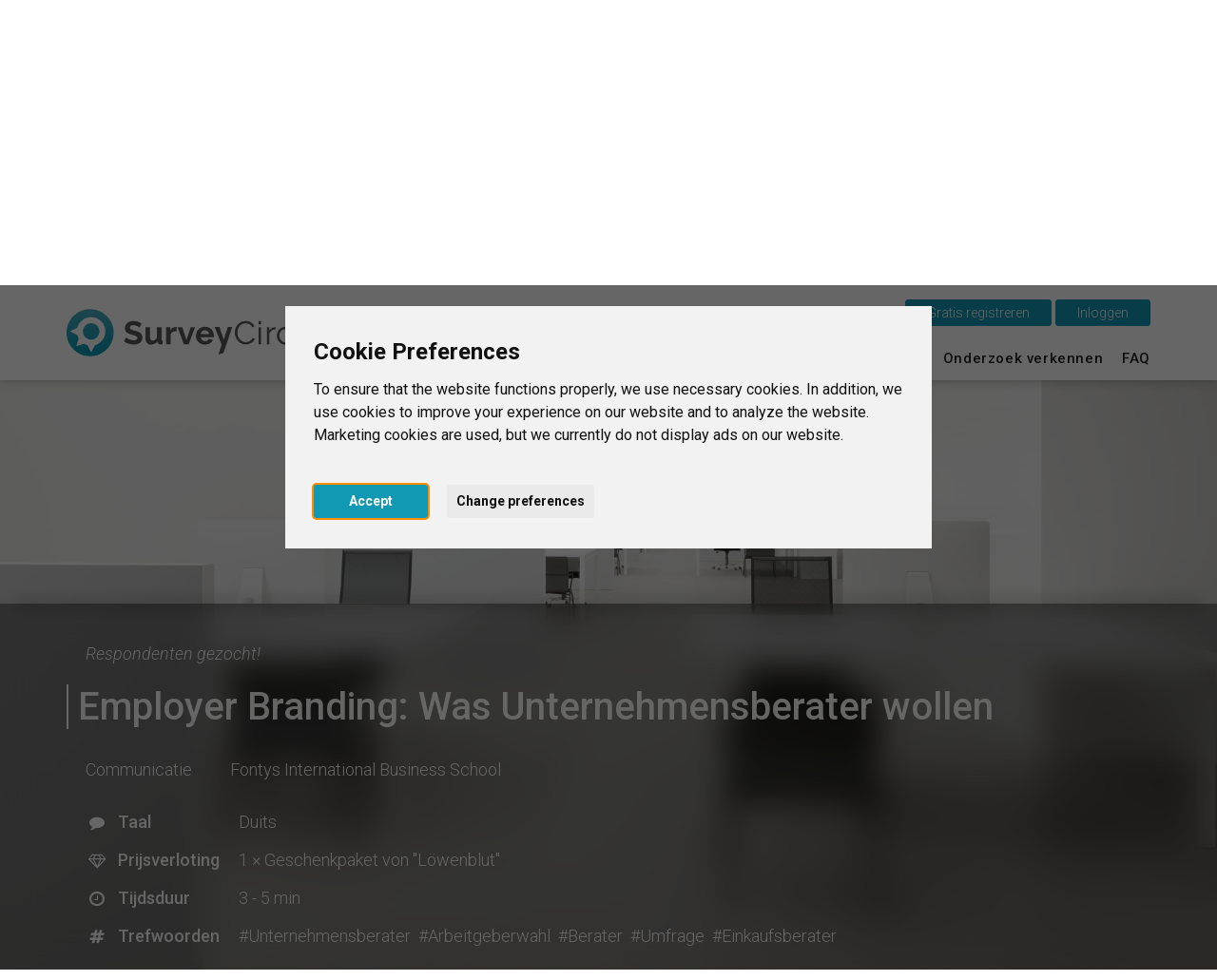

--- FILE ---
content_type: text/html; charset=UTF-8
request_url: https://www.surveycircle.com/nl/survey/LPP7ZC/
body_size: 13232
content:
<!DOCTYPE html>
<!--
Programming by codepoetry.de
Based on plato content-management system and framework by codepoetry
info@codepoetry.de
https://codepoetry.de
-->
<html lang="nl">
<head>
  <script type="text/javascript">
        window.dataLayer = window.dataLayer || [];
    // (adsbygoogle=window.adsbygoogle||[]).pauseAdRequests=1;

        function updateCookieConsentLevels(...args) {
        const levels = window.cookiebanner?.userConsent.acceptedLevels;
        
        function gtag() {
            dataLayer.push(arguments)
        }

        gtag('consent', 'update', {
                'ad_storage': levels['targeting'] ? 'granted' : 'denied',
                'ad_user_data': levels['targeting'] ? 'granted' : 'denied',
                'ad_personalization': levels['targeting'] ? 'granted' : 'denied',
                'analytics_storage': levels['tracking'] ? 'granted' : 'denied',
                'personalization_storage': levels['functionality'] ? 'granted' : 'denied',
                'functionality_storage': levels['strictly-necessary'] ? 'granted' : 'denied',
        });
    }
    window.addEventListener('cc_scriptsSpecificLoaded', updateCookieConsentLevels);
    window.addEventListener('cc_scriptsAllLoaded', updateCookieConsentLevels);

            window.display_errors = false;

        dataLayer.push({
        // 'event': 'globals',
        display_errors: window.display_errors
    });
    dataLayer.push({
        event: 'user_visit',
        visitor: {
            'type': 'guest',
            region: 'r3'
        }
    });

        
        googleTagManagerId = 'GTM-N5W65NQF&gtm_auth=eUXKZfjIZ3w5OvklZofaHA&gtm_preview=env-1&gtm_cookies_win=x';
    
    (function(w,d,s,l,i){w[l]=w[l]||[];w[l].push({'gtm.start':
    new Date().getTime(),event:'gtm.js'});var f=d.getElementsByTagName(s)[0],
            j=d.createElement(s),dl=l!='dataLayer'?'&l='+l:'';j.async=true;j.src=
            'https://www.googletagmanager.com/gtm.js?id='+i+dl;f.parentNode.insertBefore(j,f);
            })(window,document,'script','dataLayer', googleTagManagerId);
    
</script>
    <meta name="google-adsense-account" content="ca-pub-4095732308038920">
        
  <meta charset="UTF-8">
  <link rel="preconnect" href="https://fonts.googleapis.com">
  <link rel="preconnect" href="https://fonts.gstatic.com" crossorigin>
  <link rel="stylesheet" href="https://fonts.googleapis.com/css2?family=Roboto:ital,wght@0,100;0,300;0,400;0,500;0,700;0,900;1,100;1,300;1,400;1,500;1,700;1,900&display=swap">
  <meta name="viewport" content="width=device-width, initial-scale=1, minimal-ui">
  

  <meta name="format-detection" content="telephone=no">  <meta name="format-detection" content="date=no">
  <meta name="format-detection" content="address=no">
  <meta name="format-detection" content="email=no">

  <meta name="SKYPE_TOOLBAR" content="SKYPE_TOOLBAR_PARSER_COMPATIBLE">
  <meta name="apple-mobile-web-app-capable" content="no">
  <meta name="apple-mobile-web-app-status-bar-style" content="#1199B4">
  <meta name="MSSmartTagsPreventParsing" content="true">
  <meta name="rating" content="Safe For Kids">

  <meta name="description" content="">
  <meta name="keywords" content="">
  <meta name="author" content="SurveyCircle">
  <meta name="copyright" content="SurveyCircle">
  <meta name="generator" content="platoCMS - plato framework v2.0.3 - copyright codepoetry.de">
  
    <link rel="icon" href="/favicon.ico" type="image/x-icon">
  <link rel="icon" href="/favicon.png" type="image/png">
  
    <meta name="robots" content="index,follow">
  
  <link rel="apple-touch-icon" href="/layout/icon/apple-touch-icon-180x180.png">
  <link rel="apple-touch-icon" sizes="57x57" href="/layout/icon/apple-touch-icon-57x57.png">
  <link rel="apple-touch-icon" sizes="60x60" href="/layout/icon/apple-touch-icon-60x60.png">
  <link rel="apple-touch-icon" sizes="72x72" href="/layout/icon/apple-touch-icon-72x72.png">
  <link rel="apple-touch-icon" sizes="76x76" href="/layout/icon/apple-touch-icon-76x76.png">
  <link rel="apple-touch-icon" sizes="114x114" href="/layout/icon/apple-touch-icon-114x114.png">
  <link rel="apple-touch-icon" sizes="120x120" href="/layout/icon/apple-touch-icon-120x120.png">
  <link rel="apple-touch-icon" sizes="144x144" href="/layout/icon/apple-touch-icon-144x144.png">
  <link rel="apple-touch-icon" sizes="152x152" href="/layout/icon/apple-touch-icon-152x152.png">
  <link rel="apple-touch-icon" sizes="180x180" href="/layout/icon/apple-touch-icon-180x180.png">
  <link rel="icon" type="image/png" href="/layout/icon/android-chrome-192x192.png" sizes="192x192">
  <meta name="msapplication-square70x70logo" content="/layout/icon/smalltile.png">
  <meta name="msapplication-square150x150logo" content="/layout/icon/mediumtile.png">
  <meta name="msapplication-wide310x150logo" content="/layout/icon/mediumtile.png">
  <meta name="msapplication-square310x310logo" content="/layout/icon/largetile.png">

  <meta name="theme-color" content="#1199B4">
  <meta name="msapplication-navbutton-color" content="#1199B4">
  <meta name="apple-mobile-web-app-status-bar-style" content="#1199B4">

      <meta name="title" content="Employer Branding: Was Unternehmensberater wollen - Was Unternehmensberater wollen - SurveyCircle">
    <title>Employer Branding: Was Unternehmensberater wollen - Was Unternehmensberater wollen - SurveyCircle</title>

    <meta property="og:type" content="website" />
    <meta property="og:site_name" content="SurveyCircle.com" />
    <meta property="og:title" content="«Employer Branding: Was Unternehmensberater wollen»">
    <meta property="og:description" content="Respondenten gezocht! • Unternehmensberater mit Wohnsitz in Deutschland • Verloting: 1 &times; Geschenkpaket von "Löwenblut" • 3 - 5 min">
    <meta property="og:url" content="https://www.surveycircle.com/nl/survey/LPP7ZC/" />
    <link rel="canonical" href="https://www.surveycircle.com/nl/survey/LPP7ZC/" />
    <link rel="alternate" href="https://www.surveycircle.com/survey/LPP7ZC/" hreflang="x-default">
                  <link rel="alternate" href="https://www.surveycircle.com/en/survey/LPP7ZC/" hreflang="en">
                        <link rel="alternate" href="https://www.surveycircle.com/de/survey/LPP7ZC/" hreflang="de">
                                  <link rel="alternate" href="https://www.surveycircle.com/es/survey/LPP7ZC/" hreflang="es">
                        <link rel="alternate" href="https://www.surveycircle.com/fr/survey/LPP7ZC/" hreflang="fr">
                        <link rel="alternate" href="https://www.surveycircle.com/it/survey/LPP7ZC/" hreflang="it">
          
    <meta property="og:image" content="https://www.surveycircle.com/images/topics/work/landscape/og_image/010_studium-14-L-og_image.jpg">
    <meta property="og:image:url" content="https://www.surveycircle.com/images/topics/work/landscape/og_image/010_studium-14-L-og_image.jpg">
    <meta property="og:image:secure_url" content="https://www.surveycircle.com/images/topics/work/landscape/og_image/010_studium-14-L-og_image.jpg">
    <meta property="og:image:alt" content="SurveyCircle - Was Unternehmensberater wollen">
    <meta property="og:image:type" content="image/jpeg">
    <meta property="og:image:width" content="1200">
    <meta property="og:image:height" content="630">

  
      <meta property="og:locale:alternate" content="de_DE">
      <meta property="og:locale:alternate" content="en_US">
      <meta property="og:locale" content="nl_NL">
      <meta property="og:locale:alternate" content="es_ES">
      <meta property="og:locale:alternate" content="fr_FR">
      <meta property="og:locale:alternate" content="it_IT">
    <meta http-equiv="Content-Language" content="nl">

    <meta name="p:domain_verify" content="a5285b504d674a66a315231a3b1e6aed"/>
      <meta property="fb:app_id" content="1732934976996706"/>
    
  


      <script type="text/javascript">
  const responsiveCSSBreakpoint = 992;
  const mobileCSSBreakpoint = 630;
  </script>
    <script type="application/javascript">
    const SENTRY_ENVIRONMENT = 'production';
    const SENTRY_RELEASE = '9faa67db22b7e542b85ca7ad5c34e47fb743da90';
    const SENTRY_CONTEXT = {"ip_address":"3.137.212.9"};
    const SRV_NAME = 'www.surveycircle.com';
    const URLLANG = '/nl';
    const LANG = 'nl';
    const COUNTRY = 'nn';
    const LANG_NEW_ENTRY = 'Voeg vermelding toe als nieuwe universiteit<br><i>Selecteer dit alleen als de universiteit niet gevonden wordt in de zoekopdracht.<\/i>';
    const LANG_RESULTS_SEPARATOR = 'van';
  </script>
    <script id="sentry-script" src="https://js-de.sentry-cdn.com/82925e6500fe4860e302f1a43f1076da.min.js" crossorigin="anonymous"></script>
                                                      <link rel="subresource" href="/css/theme/bootstrap.min.css?v=64f773778932c9a75fd078a5b04d447e"><link rel="stylesheet" type="text/css" href="/css/theme/bootstrap.min.css?v=64f773778932c9a75fd078a5b04d447e"><link rel="subresource" href="/css/theme/font-awesome.min.css?v=d9cc898c74c09c3db4f4bc802a9e1881"><link rel="stylesheet" type="text/css" href="/css/theme/font-awesome.min.css?v=d9cc898c74c09c3db4f4bc802a9e1881"><link rel="subresource" href="/javascript/jquery-ui-1.14.1/jquery-ui.structure.css?v=7c487f8ebdd4038bf23e94a64ffcfee3"><link rel="stylesheet" type="text/css" href="/javascript/jquery-ui-1.14.1/jquery-ui.structure.css?v=7c487f8ebdd4038bf23e94a64ffcfee3"><link rel="subresource" href="/css/theme/default.css?v=afb447b01fcefb88209e96a809f379ef"><link rel="stylesheet" type="text/css" href="/css/theme/default.css?v=afb447b01fcefb88209e96a809f379ef"><link rel="subresource" href="/css/theme/theme-elements.min.css?v=90ef366b926bd9c58b2c337a30232937"><link rel="stylesheet" type="text/css" href="/css/theme/theme-elements.min.css?v=90ef366b926bd9c58b2c337a30232937"><link rel="subresource" href="/css/plato.css?v=71df676a3af52e4e5d58eeca8dfccd96"><link rel="stylesheet" type="text/css" href="/css/plato.css?v=71df676a3af52e4e5d58eeca8dfccd96"><link rel="subresource" href="/javascript/magnific_popup/magnific-popup.css?v=03a30f14ae2970d048c2962ee4012342"><link rel="stylesheet" type="text/css" href="/javascript/magnific_popup/magnific-popup.css?v=03a30f14ae2970d048c2962ee4012342"><link rel="subresource" href="/javascript/bxslider/4.2.15/jquery.bxslider.min.css?v=90f61c0b3a8160e66edbf7a7cc0f5b72"><link rel="stylesheet" type="text/css" href="/javascript/bxslider/4.2.15/jquery.bxslider.min.css?v=90f61c0b3a8160e66edbf7a7cc0f5b72"><link rel="subresource" href="/javascript/trunkjs/trunk.css?v=bee2000d61b602e457127c98c9fb3990"><link rel="stylesheet" type="text/css" href="/javascript/trunkjs/trunk.css?v=bee2000d61b602e457127c98c9fb3990"><link rel="subresource" href="/css/variables.css?v=343c93b87eee8c0aa783898ae0a73fbe"><link rel="stylesheet" type="text/css" href="/css/variables.css?v=343c93b87eee8c0aa783898ae0a73fbe"><link rel="subresource" href="/css/components.css?v=4d6bf18a61f0aafbdffed2813533483a"><link rel="stylesheet" type="text/css" href="/css/components.css?v=4d6bf18a61f0aafbdffed2813533483a"><link rel="subresource" href="/css/style.css?v=930c820f9f3f1fd402712f5fb4507aa8"><link rel="stylesheet" type="text/css" href="/css/style.css?v=930c820f9f3f1fd402712f5fb4507aa8"><link rel="subresource" href="/css/navigation.css?v=b95978ad84ba708167553569d315c269"><link rel="stylesheet" type="text/css" href="/css/navigation.css?v=b95978ad84ba708167553569d315c269"><link rel="subresource" href="/css/navigation_mobile.css?v=aff4fc3dcda3ed27599e1aac827c48ed"><link rel="stylesheet" type="text/css" href="/css/navigation_mobile.css?v=aff4fc3dcda3ed27599e1aac827c48ed"><link rel="subresource" href="/css/navigation_dropdown.css?v=bf249924120ab09c176a7e70094eb85c"><link rel="stylesheet" type="text/css" href="/css/navigation_dropdown.css?v=bf249924120ab09c176a7e70094eb85c"><link rel="subresource" href="/css/media.css?v=f69cad677c0ca6fba7ddf8d35f84e6c4"><link rel="stylesheet" type="text/css" href="/css/media.css?v=f69cad677c0ca6fba7ddf8d35f84e6c4"><link rel="subresource" href="/css/style_custom.css?v=43facccd0e6c8799bcd2bd038862ab9c"><link rel="stylesheet" type="text/css" href="/css/style_custom.css?v=43facccd0e6c8799bcd2bd038862ab9c"><link rel="subresource" href="/css/media_tablet.css?v=d5c834f901e47ba1344c78d2f0ca7889"><link rel="stylesheet" type="text/css" href="/css/media_tablet.css?v=d5c834f901e47ba1344c78d2f0ca7889"><link rel="subresource" href="/css/media_mobile.css?v=7bc86fc1877fef0255955f40162c9801"><link rel="stylesheet" type="text/css" href="/css/media_mobile.css?v=7bc86fc1877fef0255955f40162c9801">
  <script src="/javascript/js_error_log.js?v=f71fef71700d46f52a89429749dc95ca" type="application/javascript"></script><script src="/javascript/jquery/jquery-3.5.1.min.js?v=bbf4c71a50bc3eaa6516c788e73fbef4" type="application/javascript"></script><script src="/javascript/jquery/jquery-migrate-3.5.2.min.js?v=88d82ba2bc432aa8ea45a71fb47ebccf" type="application/javascript"></script><script src="/javascript/jquery/jquery.fix.js?v=a7e1f48b120e7ea65585b2043c02c280" type="application/javascript"></script><script src="/javascript/jquery-ui-1.14.1/jquery-ui.js?v=1af3075d356e1149e47435d242430eab" type="application/javascript"></script><script src="/javascript/magnific_popup/jquery.magnific-popup.min.js?v=89cbd5b4b782cb53ed9db21a898c6ba5" type="application/javascript"></script><script src="/javascript/bxslider/4.2.15/jquery.bxslider.min.js?v=9069c36e9a5887c056cc2ce20af7e3c7" type="application/javascript"></script><script src="/javascript/typeahead.min.js?v=650c50fec7e779108956612d6f9a9c2e" type="application/javascript"></script><script src="/javascript/autocomplete/auto-complete.min.js?v=8369156260fa8cc9d39d704a645c78f7" type="application/javascript"></script><script src="/javascript/theme/bootstrap.min.js?v=477b9cfbf0282f46451150d7ea2e1089" type="application/javascript"></script><script src="/javascript/trunkjs/trunk.js?v=5d044c2a2b7d449f52cfe0562e1ca3fb" type="application/javascript"></script><script src="/javascript/jquery/jqscript.js?v=1a001ffd647277aed3f1da6c151d7cb8" type="application/javascript"></script><script src="/javascript/script.js?v=c170888330b62b47268b510dbe811188" type="application/javascript"></script>

  
    
</head>
<body class="plato"><script type="application/javascript">
    (() => {
      const body = document.querySelector('body');
      body.setAttribute('data-supports-share-api', !!navigator.share ? 'true' : 'false')
    })()
  </script><noscript><iframe src="https://www.googletagmanager.com/ns.html?id=GTM-N5W65NQF&gtm_auth=eUXKZfjIZ3w5OvklZofaHA&gtm_preview=env-1&gtm_cookies_win=x"height="0" width="0" style="display:none;visibility:hidden"></iframe></noscript>

    
      


                            <script type="text/javascript" id="cc-script" defer src="/javascript/cconsent/4.1.0/cconsent.js?v=81173042be3fd7d5fff820b478ce6538" charset="UTF-8"></script>
    <script type="text/javascript" charset="UTF-8">
        /* global cookieconsent */
        document.getElementById('cc-script').addEventListener('load', function () {
            if (typeof cookieconsent === 'undefined') {
                console.warn('Cookie consent library not available');
                return;
            }
            window.cookiebanner = cookieconsent.run({
                // "debug": "true",
                "notice_banner_type":"interstitial",
                "consent_type":"express",
                "palette":"light",
                "language":"en",
                "page_load_consent_levels":[
                    "strictly-necessary",
                    // "functionality",
                    // "tracking",
                    // "targeting"
                ],
                "notice_banner_reject_button_hide":true,
                "preferences_center_close_button_hide":false,
                "page_refresh_confirmation_buttons":false,
                "website_name":"SurveyCircle",
                "website_privacy_policy_url":"https://www.surveycircle.com/privacy",
            });
        });
    </script>
<script type="text/javascript">
    document.querySelector('body').addEventListener('load', function () {
        document.querySelector('a[href="#cookie-banner-reset"]')?.addEventListener('click', (event) => {
            event.preventDefault();
            createCookie('cookie_consent_user_accepted', '', -1);
            location.assign('/');
        });
    });
</script><header class="fixedheader"><div class="iwsetter" style="position: relative"><nav class="iwsetter mshow-d" id="ddnav"><ul><li class="clickhover"><a class="lvl-1 anchornav" href="/nl/#surveycircle" onclick="$(this).parent().toggleClass('clickhover');" data-xhref="menuscroll_1">Dit is SurveyCircle</a></li><li><a class="lvl-1  anchornav" href="/nl/#find_participants" onclick="$(this).parent().toggleClass('clickhover');" >Vind respondenten</a></li><li><a class="lvl-1  " href="/nl/surveys/" onclick="$(this).parent().toggleClass('clickhover');" >Survey Ranking</a></li><li><a class="lvl-1  " href="/nl/explore/" onclick="$(this).parent().toggleClass('clickhover');" >Onderzoek verkennen</a></li><li><a class="lvl-1  " href="/nl/faq/" onclick="$(this).parent().toggleClass('clickhover');" >FAQ</a></li></ul></nav><div class="mshow-mt mobinavtoggle"><div class="hamburger-menu"></div></div><div class="logo"><a href="/nl/"><img src="/layout/survey_circle_logo.svg" alt="SurveyCircle - Research For All" title="SurveyCircle - Research For All" width="295"></a></div><div class="lang-change mshow-d" style="position: absolute;right:0;top:-10px"><div style="height:25px;"></div><div style="display:inline-block;position: relative"><button onclick="location.href='/nl/register/'" class="btn btn-primary">&nbsp;&nbsp;&nbsp;&nbsp;Gratis registreren&nbsp;&nbsp;&nbsp;&nbsp;</button>&nbsp;<button onclick="$('.login-dynamic').show(0, function() { $('.login-dynamic').removeClass('was-clicked'); })" class="btn btn-primary">&nbsp;&nbsp;&nbsp;&nbsp;Inloggen&nbsp;&nbsp;&nbsp;&nbsp;</button><div class="login-dynamic">    <div class="login_wrapper">
        <div class="social_buttons">
            <a href="/connect/google/?oauth_screen=1&redirect=L25sL3N1cnZleS9MUFA3WkMv" target="_self" class="btn btn-default btn-social-login google">
                <span class="icon"></span><span class="text">Doorgaan met Google</span>
            </a>
            <a href="/connect/facebook/?oauth_screen=1&redirect=L25sL3N1cnZleS9MUFA3WkMv" target="_self" class="btn btn-default btn-social-login facebook">
                <span class="icon"></span><span class="text">Doorgaan met Facebook</span>
            </a>
        </div>
        <div class="separator_line vertical"></div>
        <div class="separator_line horizontal">
          <div class="line"></div>
          <div class="text">OF</div>
          <div class="line"></div>
        </div>
        <div class='form-table user_login_form'>
            <form name='user_login_form' id='user_login_form'
                  action='./' method='post'
                  class="returnsubmit">
                <input id="redirect" name="redirect" type="hidden" value="L25sL3N1cnZleS9MUFA3WkMv"   />
                <div class="tab-row">
                    <div class="a">
                        <label data-type='text' for="auth_username">E-mail&nbsp;<span class='val-man-flag'>*</span></label>
                    </div>
                    <div class="b">
                        <input id="auth_username" name="auth_username" type="text" value="" size="30"  class="p-ti"  />                    </div>
                </div>
                <div class="tab-row">
                    <div class="a">
                        <label data-type='password' for="auth_password">Wachtwoord&nbsp;<span class='val-man-flag'>*</span></label>
                    </div>
                    <div class="b">
                        <input id="auth_password" name="auth_password" type="password" value="" size="30"  class="p-ti"  />
                        <a href="/nl/finder/?type=module|user_forgot_password">Wachtwoord vergeten?</a>
                    </div>
                </div>
                                  <input id="stay_logged_in" name="stay_logged_in" type="hidden" value="1"   />
                

                

                <div class="tab-row">
                    <div class="a">
                    </div>
                    <div class="b">
                        <input id="login" name="login" value="&nbsp;&nbsp;&nbsp;Inloggen&nbsp;&nbsp;&nbsp;" type="submit" class="p-sb"  />
                    </div>
                </div>


                <div class="tab-row">
                    <div class="a">
                    </div>
                    <div class="b centered">
                        <a href="/support-survey-manager/">Inloggen als Supporter?</a>
                    </div>
                </div>

                <div class="tab-row">
                    <div class="a">
                    </div>
                    <div class="b centered">
                        <a href="/register/">Heb je nog geen account?</a>
                    </div>
                </div>


            </form>
        </div>
    </div>
    <script language="Javascript" type="text/javascript">if(document.user_login_form != null && document.user_login_form.auth_username != null){document.user_login_form.auth_username.focus();}</script>

</div></div></div></div></header><div class="page owsetter survey"><div style="height:30px" class="hidemobile hidetablet"></div><div class="main-content iwsetter"><aside class="col-nav mshow-d col-md-2"></aside><div class="col-main col-md-12">

            <main id="platocontent" class="platocontent">
                

                

                
                <!-- CONTENT BEGIN --><article class="subpage sp-1 "><div class="article-div"><section id="content_759" class="ct-nr-9 ct-sort-1"><div class="sectiondiv"><div class="content-block"><div class="content-wrapper"><div class="survey-summary"><div class="section hero"><div class="background"><div class="background-inner" style="background-image: url('/images/topics/work/landscape/size_1080/010_studium-14-L_1080.jpg');"></div></div><div class="fullheight-spacer"></div><div class="content"><div class="shadow"></div><div class="content-inner"><div class="content-line --inset"><div><span class="hide-sm"><i>Respondenten gezocht!</i></span><span class="show-sm"><i>Respondenten gezocht!</i></span></div></div><div class="content-line --padded"><h1 class="title"><b>Employer Branding: Was Unternehmensberater wollen</b></h1></div><div class="content-line --inset --padded fullwidth-mobile"><div class="category"><span><a target="_blank" href="/nl/explore/field/communication_sciences/">Communicatie</a></span></div><div class="university hide-sm"><span><a target="_blank" href="/nl/university/fontys-hogescholen/">Fontys International Business School</a></span></div></div><div class="info-grid icon-list"><div class="icon-label"><div class="icon"><i class="fa fa-comment"></i></div><b>Taal</b></div><div class="text"><span>Duits</span></div><div class="icon-label"><div class="icon"><i class="fa fa-diamond"></i></div><b>Prijsverloting</b></div><div class="text"><span>1 &times; Geschenkpaket von "Löwenblut"</span></div><div class="icon-label"><div class="icon"><i class="fa fa-clock-o"></i></div><b>Tijdsduur</b></div><div class="text"><span>3&nbsp;-&nbsp;5&nbsp;min</span></div><div class="icon-label"><div class="icon"><i class="fa fa-hashtag"></i></div><b>Trefwoorden</b></div><div class="text"><span><a class="hashtag" href="/nl/surveys/?mdsrch=yes&search_submit_submitlink=1&search_text=unternehmensberater" target="_blank">#Unternehmensberater</a><span>&nbsp;&nbsp;</span><a class="hashtag" href="/nl/surveys/?mdsrch=yes&search_submit_submitlink=1&search_text=arbeitgeberwahl" target="_blank">#Arbeitgeberwahl</a><span>&nbsp;&nbsp;</span><a class="hashtag" href="/nl/surveys/?mdsrch=yes&search_submit_submitlink=1&search_text=berater" target="_blank">#Berater</a><span>&nbsp;&nbsp;</span><a class="hashtag" href="/nl/surveys/?mdsrch=yes&search_submit_submitlink=1&search_text=umfrage" target="_blank">#Umfrage</a><span>&nbsp;&nbsp;</span><a class="hashtag" href="/nl/surveys/?mdsrch=yes&search_submit_submitlink=1&search_text=einkaufsberater" target="_blank">#Einkaufsberater</a></span></div></div><div class="content-line buttons"><div class="section button__lock_message"><div class="label label-lg label-dark --faded-80"><div class="icon"><i class="fa fa-exclamation-triangle"></i></div><div>Het onderzoek is al gesloten, is niet beschikbaar voor jouw regio of heeft de deelnemerslimiet bereikt.</div></div></div></div></div></div></div></div>

<script type="application/javascript">const first_accept_wait_yes = "Ga over een paar seconden verder naar de enquête";const first_accept_yes = "Verder naar de studie";const BASIC_RULES_MODAL_MIN_SECONDS = 45 || 10;let basic_rules_accepted = 0;</script><div class="modal fade" id="first_confirm_modal" tabindex="-1" role="dialog" aria-labelledby="first_confirm" aria-hidden="true"><div class="modal-dialog"><div class="modal-content"><div class="modal-header"><button type="button" class="close" data-dismiss="modal" aria-hidden="true">&times;</button><h4 class="modal-title">Onze Basisregels — lees ze aandachtig door</h4></div><div class="modal-body"><p><b>SurveyCircle is gebaseerd op eerlijke wederzijdse ondersteuning.</b></p>
<p>Om dit principe te handhaven, hebben we regels opgesteld die iedereen moet volgen. Om de community te beschermen, gebruiken we een borgingssysteem dat ons helpt om regelovertredingen te identificeren.</p>
<br>
<p><b>Regel #1:</b> Vul alle vragenlijsten naar waarheid en gewetensvol in (d.w.z. neem de tijd om vragen en eventuele keuzemogelijkheden volledig te begrijpen, beschrijvingen te lezen, tekstvelden in te vullen, enz.).</p>
<p><b>Regel #2:</b> Neem alleen deel aan onderzoeken als je aan de deelnamecriteria voldoet.</p>
<p><b>Regel #3:</b> Verzilver Survey Codes alleen als je ze volgens de regels hebt verdiend.</p>
<p><b>Regel #4:</b> Verzilver Survey Codes direct na het invullen van een onderzoek.</p>
<p><b>Regel #5:</b> Beoordeel de kwaliteit van studies objectief en op een gedifferentieerde manier.</p>
<p><b>Regel #6:</b> Deel Survey Codes niet met anderen.</p>
<p><b>Regel #7:</b> Maak geen gebruik van meerdere gebruikersaccounts.</p>
<p><b>Regel #8:</b> Laat niemand anders jouw gebruikersaccount gebruiken om deel te nemen aan onderzoeken.</p>
<p><b>Regel #9:</b> Maak geen gebruik van regelovertreding door anderen in jouw voordeel.</p></div><div class="modal-footer"><div class="form-table"><input class="p-cx" type="checkbox" id="first_accept_ok_cx" onclick="$('#first_accept_ok_cx').prop('checked') && $('#first_accept_cx').prop('checked') ? $('#first_accept_button.done').prop('disabled', false) : $('#first_accept_button').prop('disabled', true);"><label for="first_accept_ok_cx" style="text-align: left"><b>Ik heb de basisregels zorgvuldig gelezen</b></label><br style="clear: both"><div style="height: 5px"></div><input class="p-cx" type="checkbox" id="first_accept_cx" onclick="$('#first_accept_ok_cx').prop('checked') && $('#first_accept_cx').prop('checked') ? $('#first_accept_button.done').prop('disabled', false) : $('#first_accept_button').prop('disabled', true);"><label for="first_accept_cx" style="text-align: left"><b>Het is mij bekend dat overtredingen van de regels en pogingen tot misleiding ertoe zullen leiden dat mijn studie en ikzelf worden uitgesloten van het platform.</b></label><br style="clear: both"><br style="clear: both"></div><button type="button" class="btn btn-primary" id="first_accept_button" disabled style="width:100%;text-align: center; white-space: normal;height: auto">Ga over een paar seconden verder naar de enquête (45)</button></div></div></div></div><div class="modal fade" id="link_not_working" tabindex="-1" role="dialog" aria-labelledby="link_not_working" aria-hidden="true"><div class="modal-dialog"><div class="modal-content"><div class="modal-header"><button type="button" class="close" data-dismiss="modal" aria-hidden="true">&times;</button><h4 class="modal-title">Rapporteer onderzoek</h4></div><div class="modal-body"><p>Bedankt voor je hulp bij het waarborgen van de kwaliteit van de Survey Ranking!<br>
<br>
Gevonden probleem:<br>
<b>De link naar de studie functioneert niet.</b> </p></div><div class="modal-footer"><button type="button" class="btn btn-primary" id="link_not_working_action">Rapporteer onderzoek</button><button type="button" class="btn btn-default" data-dismiss="modal">&nbsp;&nbsp;&nbsp;&nbsp;Annuleren&nbsp;&nbsp;&nbsp;&nbsp;</button></div></div></div></div><div class="modal fade" id="survey_error" tabindex="-1" role="dialog" aria-labelledby="survey_error" aria-hidden="true"><div class="modal-dialog"><div class="modal-content"><div class="modal-header"><button type="button" class="close" data-dismiss="modal" aria-hidden="true">&times;</button><h4 class="modal-title">Rapporteer onderzoek</h4></div><div class="modal-body"><p>Bedankt voor je hulp bij het waarborgen van de kwaliteit van de Survey Ranking!<br>
<br>
Gevonden probleem:<br>
<b>De studie is al afgesloten.</b></p></div><div class="modal-footer"><button type="button" class="btn btn-primary" id="link_survey_error_action">Rapporteer onderzoek</button><button type="button" class="btn btn-default" data-dismiss="modal">&nbsp;&nbsp;&nbsp;&nbsp;Annuleren&nbsp;&nbsp;&nbsp;&nbsp;</button></div></div></div></div><div class="modal fade" id="survey_no_code" tabindex="-1" role="dialog" aria-labelledby="survey_no_code" aria-hidden="true"><div class="modal-dialog"><div class="modal-content"><div class="modal-header"><button type="button" class="close" data-dismiss="modal" aria-hidden="true">&times;</button><h4 class="modal-title">Rapporteer onderzoek</h4></div><div class="modal-body"><p>Bedankt dat je hebt geholpen om de kwaliteit van de Survey Ranking te waarborgen!<br>
<br>
Gevonden probleem:<br>
<b>Aan het einde van het onderzoek was er geen Survey Code.</b><br>
<br>
Opmerking: in sommige gevallen wordt de Survey Code al weergegeven op de eerste pagina van een vragenlijst of in het "uitklapmenu" van de studie in de Survey Ranking.</p></div><div class="modal-footer"><button type="button" class="btn btn-primary" id="link_survey_no_code_action">Rapporteer onderzoek</button><button type="button" class="btn btn-default" data-dismiss="modal">&nbsp;&nbsp;&nbsp;&nbsp;Annuleren&nbsp;&nbsp;&nbsp;&nbsp;</button></div></div></div></div><div class="modal fade" id="survey_complaint" tabindex="-1" role="dialog" aria-labelledby="survey_complaint" aria-hidden="true"><div class="modal-dialog"><div class="modal-content"><div class="modal-header"><button type="button" class="close" data-dismiss="modal" aria-hidden="true">&times;</button><h4 class="modal-title">Rapporteer onderzoek</h4></div><div class="modal-body"><p>Bedankt voor je hulp bij het waarborgen van de kwaliteit van de Survey Ranking!</p><br><form><div class="form-group"><label for="survey_complaint_ta" class="control-label">Waarom wil je dit onderzoek rapporteren? (schrijf in het Engels of Duits, indien mogelijk)</label><textarea class="form-control" name="survey_complaint_ta"
                                      id="survey_complaint_ta"></textarea></div></form></div><div class="modal-footer"><button type="button" class="btn btn-primary" id="link_survey_complaint_action">Rapporteer onderzoek</button><button type="button" class="btn btn-default" data-dismiss="modal">&nbsp;&nbsp;&nbsp;&nbsp;Annuleren&nbsp;&nbsp;&nbsp;&nbsp;</button></div></div></div></div><div class="alert alert-success" id="survey_info_mail_sent_success" style="display: none;position: fixed; width:300px;top:35%;left:50%;margin-left:-150px;box-shadow: 0px 0px 5px 0px rgba(0,0,0,0.45);text-align:center">Het onderzoek is gerapporteerd. Dankjewel!</div>
<script src="https://cdnjs.cloudflare.com/ajax/libs/jquery-easing/1.4.1/jquery.easing.min.js"></script>
<script type="application/javascript">
    const user_logged_in = 0;

    function bookmarkSurvey(id) {

        var request = $.ajax({
            url: "/nl/ajaxfiles/bookmark_survey/",
            type: "POST",
            data: { survey_id: id, action: $(".bookmark-link[data-id=" + id + "]").attr("data-action")},
            dataType: "script"
        });

        request.success(function (msg) {
            //$(".bookmark-link[data-id=" + id + "]").html(msg);
        });

        request.fail(function (jqXHR, textStatus) {
            alert("Error: " + textStatus);
        });

    }


    async function updateSurveySession(shortcode, action) {
        try {
            await surveySessionAction(shortcode, action, ({ survey_status, filter_total }) => {
                switch (survey_status) {
                    case 'open':
                        $('.section.button__session_start').show();
                        $('.section.button__session_ongoing').hide();
                        break;
                    case 'ongoing':
                    default:
                        $('.section.button__session_start').hide();
                        $('.section.button__session_ongoing').show();
                        break;
                }
            })
        } catch (err) {
            console.log(err)
        }
    }


    // function updateButtonState(action) {
    //     switch (action) {
    //         case 'cancel':
    //             $('.section.button__session_start').show();
    //             $('.section.button__session_ongoing').hide();
    //             break;
    //         case 'start_survey':
    //         case '':
    //         default:
    //             $('.section.button__session_start').hide();
    //             $('.section.button__session_ongoing').show();
    //             break;
    //     }
    // }

    $(window).on('load', function () {
        setTimeout(function () {
            if ($('html,body').scrollTop() === 0) {
                $('html,body').animate({ scrollTop: ($(window).height() - $('header').height() - 20) / 2.0}, {
                    duration: 400,
                    easing: 'easeInOutQuad'
                });
            }
        }, 300);
    });
</script></div></div><p class="p-block"></p></div>
</section></div></article><!-- CONTENT END -->

</main><!-- platocontent -->
</div><!-- col-main -->


</div><!-- main-content -->


<footer>
    <div class="iwsetter cf">

                    <div class="col-md-12">
                <h3>Huidige onderzoeksprojecten verkennen</h3>
            </div>
            <div class="col-md-12 footer-row flex">
                <div>
                    <h4 class="first-footer-h4">Onderwerpen / Studierichtingen</h4>
                                            <div><a class="lvl-1" href="/nl/explore/field/other_field_of_study/" aria-label="Andere studierichting" title="Andere studierichting">Andere studierichting</a></div>
                                            <div><a class="lvl-1" href="/nl/explore/field/business_administration/" aria-label="Bedrijfskunde" title="Bedrijfskunde">Bedrijfskunde</a></div>
                                            <div><a class="lvl-1" href="/nl/explore/field/business_psychology/" aria-label="Bedrijfspsychologie" title="Bedrijfspsychologie">Bedrijfspsychologie</a></div>
                                            <div><a class="lvl-1" href="/nl/explore/field/communication_sciences/" aria-label="Communicatie" title="Communicatie">Communicatie</a></div>
                                            <div><a class="lvl-1" href="/nl/explore/field/cultural_sciences/" aria-label="Cultuurwetenschappen" title="Cultuurwetenschappen">Cultuurwetenschappen</a></div>
                                            <div><a class="lvl-1" href="/nl/explore/field/design/" aria-label="Design" title="Design">Design</a></div>
                                            <div><a class="lvl-1" href="/nl/explore/field/macroeconomics/" aria-label="Economie" title="Economie">Economie</a></div>
                                            <div><a class="lvl-1" href="/nl/explore/field/engineering/" aria-label="Engineering" title="Engineering">Engineering</a></div>
                                            <div><a class="lvl-1" href="/nl/explore/field/computer_sciences/" aria-label="Informatica / IT" title="Informatica / IT">Informatica / IT</a></div>
                                            <div><a class="lvl-1" href="/nl/explore/field/medicine/" aria-label="Medicijnen" title="Medicijnen">Medicijnen</a></div>
                                            <div><a class="lvl-1" href="/nl/explore/field/natural_sciences/" aria-label="Natuurwetenschappen" title="Natuurwetenschappen">Natuurwetenschappen</a></div>
                                            <div><a class="lvl-1" href="/nl/explore/field/educational_sciences/" aria-label="Onderwijswetenschappen" title="Onderwijswetenschappen">Onderwijswetenschappen</a></div>
                                            <div><a class="lvl-1" href="/nl/explore/field/psychology/" aria-label="Psychologie" title="Psychologie">Psychologie</a></div>
                                            <div><a class="lvl-1" href="/nl/explore/field/sociology/" aria-label="Sociologie" title="Sociologie">Sociologie</a></div>
                                            <div><a class="lvl-1" href="/nl/explore/field/sports_sciences/" aria-label="Sportwetenschap" title="Sportwetenschap">Sportwetenschap</a></div>
                                            <div><a class="lvl-1" href="/nl/explore/field/linguistics/" aria-label="Taalstudies" title="Taalstudies">Taalstudies</a></div>
                                    </div>

                <div>
                    <h4 class="second-footer-h4">Bijzonder actieve universiteiten</h4>
                                            <div><a class="lvl-1" href="/nl/university/che-christelijke-hogeschool-ede/" aria-label="Christelijke Hogeschool Ede" title="Christelijke Hogeschool Ede">Christelijke Hogeschool Ede</a></div>
                                            <div><a class="lvl-1" href="/nl/university/fontys-hogescholen/" aria-label="Fontys Hogescholen" title="Fontys Hogescholen">Fontys Hogescholen</a></div>
                                            <div><a class="lvl-1" href="/nl/university/hanzehogeschool-groningen/" aria-label="Hanzehogeschool Groningen" title="Hanzehogeschool Groningen">Hanzehogeschool Groningen</a></div>
                                            <div><a class="lvl-1" href="/nl/university/hva-hogeschool-van-amsterdam/" aria-label="Hogeschool van Amsterdam" title="Hogeschool van Amsterdam">Hogeschool van Amsterdam</a></div>
                                            <div><a class="lvl-1" href="/nl/university/hogeschool-vives/" aria-label="Hogeschool VIVES" title="Hogeschool VIVES">Hogeschool VIVES</a></div>
                                            <div><a class="lvl-1" href="/nl/university/hth-hotelschool-the-hague/" aria-label="Hotelschool The Hague" title="Hotelschool The Hague">Hotelschool The Hague</a></div>
                                            <div><a class="lvl-1" href="/nl/university/nhl-stenden/" aria-label="NHL Stenden" title="NHL Stenden">NHL Stenden</a></div>
                                            <div><a class="lvl-1" href="/nl/university/odisee-de-co-hogeschool/" aria-label="Odisee - dé co-hogeschool" title="Odisee - dé co-hogeschool">Odisee - dé co-hogeschool</a></div>
                                            <div><a class="lvl-1" href="/nl/university/ugent-universiteit-gent/" aria-label="Universiteit Gent" title="Universiteit Gent">Universiteit Gent</a></div>
                                            <div><a class="lvl-1" href="/nl/university/um-universiteit-maastricht/" aria-label="Universiteit Maastricht" title="Universiteit Maastricht">Universiteit Maastricht</a></div>
                                            <div><a class="lvl-1" href="/nl/university/universiteit-twente/" aria-label="Universiteit Twente" title="Universiteit Twente">Universiteit Twente</a></div>
                                            <div><a class="lvl-1" href="/nl/university/universiteit-utrecht/" aria-label="Universiteit Utrecht" title="Universiteit Utrecht">Universiteit Utrecht</a></div>
                                            <div><a class="lvl-1" href="/nl/university/uva-universiteit-van-amsterdam/" aria-label="Universiteit van Amsterdam" title="Universiteit van Amsterdam">Universiteit van Amsterdam</a></div>
                                            <div><a class="lvl-1" href="/nl/university/vu-vrije-universiteit-amsterdam/" aria-label="Vrije Universiteit Amsterdam" title="Vrije Universiteit Amsterdam">Vrije Universiteit Amsterdam</a></div>
                                            <div><a class="lvl-1" href="/nl/university/vub-vrije-universiteit-brussel/" aria-label="Vrije Universiteit Brussel" title="Vrije Universiteit Brussel">Vrije Universiteit Brussel</a></div>
                                    </div>

                <div>
                    <h4 class="third-footer-h4">Studies met topwaarderingen</h4>
                    <ol class="numbered_list">
                                                    <li><div class="ellipsis"><a class="lvl-1" href="/nl/TBF4TH/hoe-denken-jongeren-over-werk-en-carriere/" aria-label="Hoe denken jongeren over werk en carrière?" title="Hoe denken jongeren over werk en carrière?">Hoe denken jongeren over werk en carrière?</a></div></li>
                                                    <li><div class="ellipsis"><a class="lvl-1" href="/nl/4CK8WX/de-impact-van-communicatie-op-de-donatieintentie/" aria-label="De impact van communicatie op de donatieintentie" title="De impact van communicatie op de donatieintentie">De impact van communicatie op de donatieintentie</a></div></li>
                                                    <li><div class="ellipsis"><a class="lvl-1" href="/nl/NDF4DP/nieuwsconsumptie-van-jongeren-in-nederland/" aria-label="Nieuwsconsumptie van jongeren in Nederland" title="Nieuwsconsumptie van jongeren in Nederland">Nieuwsconsumptie van jongeren in Nederland</a></div></li>
                                                    <li><div class="ellipsis"><a class="lvl-1" href="/nl/JRG3TD/de-gewoonten-en-verwachtingen-van-europese-consumenten-te-begrijpen/" aria-label="De gewoonten en verwachtingen van Europese consumenten te begrijpen" title="De gewoonten en verwachtingen van Europese consumenten te begrijpen">De gewoonten en verwachtingen van Europese consumenten te begrijpen</a></div></li>
                                                    <li><div class="ellipsis"><a class="lvl-1" href="/nl/8PP7HQ/onderzoek-naar-hoe-studenten-hun-toekomst-op-de-arbeidsmarkt-ervaren/" aria-label="Onderzoek naar hoe studenten hun toekomst op de arbeidsmarkt ervaren" title="Onderzoek naar hoe studenten hun toekomst op de arbeidsmarkt ervaren">Onderzoek naar hoe studenten hun toekomst op de arbeidsmarkt ervaren</a></div></li>
                                                    <li><div class="ellipsis"><a class="lvl-1" href="/nl/4ZF44K/eigen-kennis-over-de-holocaust-en-verschil-tussen-generaties/" aria-label="Eigen kennis over de holocaust en verschil tussen generaties" title="Eigen kennis over de holocaust en verschil tussen generaties">Eigen kennis over de holocaust en verschil tussen generaties</a></div></li>
                                                    <li><div class="ellipsis"><a class="lvl-1" href="/nl/WTK8ZH/de-merkbekendheid-en-zichtbaarheid-van-sportsupport-kennemerland/" aria-label="De merkbekendheid en zichtbaarheid van SportSupport Kennemerland" title="De merkbekendheid en zichtbaarheid van SportSupport Kennemerland">De merkbekendheid en zichtbaarheid van SportSupport Kennemerland</a></div></li>
                                                    <li><div class="ellipsis"><a class="lvl-1" href="/nl/P6F9B4/gezondheidsclaims-rondom-de-relatie-tussen-baking-soda-en-kanker/" aria-label="Gezondheidsclaims rondom de relatie tussen baking soda en kanker" title="Gezondheidsclaims rondom de relatie tussen baking soda en kanker">Gezondheidsclaims rondom de relatie tussen baking soda en kanker</a></div></li>
                                                    <li><div class="ellipsis"><a class="lvl-1" href="/nl/5TP7HT/enquete-sur-le-comportement-en-ligne/" aria-label="Enquête sur le comportement en ligne" title="Enquête sur le comportement en ligne">Enquête sur le comportement en ligne</a></div></li>
                                                    <li><div class="ellipsis"><a class="lvl-1" href="/nl/WVT6YN/het-succes-van-true-crime-bij-18-28-jarige-belgen/" aria-label="Het succes van true crime bij 18-28 jarige belgen" title="Het succes van true crime bij 18-28 jarige belgen">Het succes van true crime bij 18-28 jarige belgen</a></div></li>
                                                    <li><div class="ellipsis"><a class="lvl-1" href="/nl/6RF3X7/onderzoek-naar-politieke-meningen/" aria-label="Onderzoek naar politieke meningen" title="Onderzoek naar politieke meningen">Onderzoek naar politieke meningen</a></div></li>
                                                    <li><div class="ellipsis"><a class="lvl-1" href="/nl/B3P7HM/consumer-perceptions-of-brand-campaigns-in-the-fashion-industry/" aria-label="Consumer perceptions of brand campaigns in the fashion industry" title="Consumer perceptions of brand campaigns in the fashion industry">Consumer perceptions of brand campaigns in the fashion industry</a></div></li>
                                                    <li><div class="ellipsis"><a class="lvl-1" href="/nl/CHP7HF/individual-factors-and-the-perceived-risk-of-terrorism/" aria-label="Individual factors and the perceived risk of terrorism" title="Individual factors and the perceived risk of terrorism">Individual factors and the perceived risk of terrorism</a></div></li>
                                                    <li><div class="ellipsis"><a class="lvl-1" href="/nl/7876YN/a-study-on-relationships-and-everyday-thoughts/" aria-label="A Study on Relationships and Everyday Thoughts" title="A Study on Relationships and Everyday Thoughts">A Study on Relationships and Everyday Thoughts</a></div></li>
                                                    <li><div class="ellipsis"><a class="lvl-1" href="/nl/L9D6YN/impact-of-font-design-on-customer-perception-of-brands/" aria-label="Impact of font design on customer perception of brands" title="Impact of font design on customer perception of brands">Impact of font design on customer perception of brands</a></div></li>
                                            </ol>
                </div>
            </div>

            <div class="col-md-12 separator"></div>

            <div class="col-md-12 footer-row">

                <div class="col-md-4">
                    <h4 class="first-footer-h4">Over SurveyCircle</h4>
                    <a class="lvl-1 " href="/nl/news/">Nieuws</a><br>                    <a class="lvl-1 " href="/nl/jobs/">Jobs</a><br>                    <a class="lvl-1 " href="/nl/press/">Persberichten</a><br>                                        <a class="lvl-1 " href="/nl/contact/">Contact</a><br>                    <a class="lvl-1 " href="/nl/company-information/">Juridische kennisgeving</a><br>                    <a class="lvl-1 " href="/nl/terms/">Voorwaarden</a><br>                    <a class="lvl-1 " href="/nl/privacy/">Privacy</a><br>                    <a class="lvl-1 " href="/nl/partners/">Partners</a><br>                </div>

                <div class="col-md-4">
                    <h4 class="second-footer-h4">Nuttige bronnen</h4>
                    <a class="lvl-1 " href="/nl/citing-surveycircle/">SurveyCircle citeren</a><br>                    <a class="lvl-1 " href="/nl/tutorial-how-to-post-your-study-in-the-right-way/">Tips for posting your study</a><br>                    <a class="lvl-1 " href="/nl/tutorial-how-to-find-participants-for-your-survey/">Tips for recruiting lots of participants</a><br>                    <a class="lvl-1 " href="/nl/tutorial-how-to-create-a-good-questionnaire/">Tips for creating a good questionnaire</a><br>                    <a class="lvl-1 " href="/nl/social-media/">Oderzoeken op sociale media</a><br>                    <a class="lvl-1 " href="/nl/groups/">Onderzoeksgroepen van SurveyCircle.com</a><br>                    <a class="lvl-1 " href="/nl/podcasts/">Wetenschap podcasts</a><br>                    <a class="lvl-1 " href="/nl/survey-tools/">Top enquêtetools op SurveyCircle</a><br>                                                        </div>

                <div class="col-md-4">

                    <h4 class="third-footer-h4">Volg ons op social media</h4>
                    <ul class="social-icons">
                        <li class="social-icons-instagram"><a href="https://www.instagram.com/surveycircle" target="_blank"
                                                              title="Instagram"><i class="fa fa-instagram"></i></a></li>
                        <li class="social-icons-facebook"><a href="https://www.facebook.com/surveycircle" target="_blank"
                                                             title="Facebook"><i class="fa fa-facebook"></i></a></li>
                        <li class="social-icons-twitter"><a href="https://twitter.com/surveycircle" target="_blank"
                                                            title="Twitter"><i class="fa fa-twitter"></i></a></li>
                        <li class="social-icons-tiktok"><a href="https://www.tiktok.com/@surveycircle" target="_blank"
                                                           title="TikTok">
                                <svg xmlns="http://www.w3.org/2000/svg" width="32" height="32" viewBox="0 0 32 32">
                                    <path d="M16.708 0.027c1.745-0.027 3.48-0.011 5.213-0.027 0.105 2.041 0.839 4.12 2.333 5.563 1.491 1.479 3.6 2.156 5.652 2.385v5.369c-1.923-0.063-3.855-0.463-5.6-1.291-0.76-0.344-1.468-0.787-2.161-1.24-0.009 3.896 0.016 7.787-0.025 11.667-0.104 1.864-0.719 3.719-1.803 5.255-1.744 2.557-4.771 4.224-7.88 4.276-1.907 0.109-3.812-0.411-5.437-1.369-2.693-1.588-4.588-4.495-4.864-7.615-0.032-0.667-0.043-1.333-0.016-1.984 0.24-2.537 1.495-4.964 3.443-6.615 2.208-1.923 5.301-2.839 8.197-2.297 0.027 1.975-0.052 3.948-0.052 5.923-1.323-0.428-2.869-0.308-4.025 0.495-0.844 0.547-1.485 1.385-1.819 2.333-0.276 0.676-0.197 1.427-0.181 2.145 0.317 2.188 2.421 4.027 4.667 3.828 1.489-0.016 2.916-0.88 3.692-2.145 0.251-0.443 0.532-0.896 0.547-1.417 0.131-2.385 0.079-4.76 0.095-7.145 0.011-5.375-0.016-10.735 0.025-16.093z"/>
                                </svg>
                            </a></li>
                        <div class="flex-break"></div>
                        <li class="social-icons-linkedin"><a href="https://www.linkedin.com/company/surveycircle"
                                                             target="_blank" title="Linkedin"><i class="fa fa-linkedin"></i></a>
                        </li>
                        <li class="social-icons-xing"><a href="https://www.xing.com/companies/surveycircle" target="_blank"
                                                         title="XING"><i class="fa fa-xing"></i></a></li>

                    </ul>
                </div>
            </div>
        
    </div>


    <div class="copyright">
        <div class="iwsetter cf">
            <div class="row">
                <div class="col-md-12">
                    <a href="/" class="logo">
                        <img alt="" class="img-responsive" src="/layout/survey_circle_footer.svg"
                             style="max-width:200px">
                    </a>
                </div>

                <div class="col-md-12">
                    <p style="line-height: 19px;font-size:1.3rem;transform: translate(0, 7px)">© 2026 SurveyCircle</p>
                </div>

                <div class="col-md-12">
                                            <nav id="sub-menu"><ul class="show-sm"><li><a href="/en/survey/LPP7ZC/">EN</a></li><li><a href="/de/survey/LPP7ZC/">DE</a></li><li><a href="/nl/survey/LPP7ZC/">NL</a></li><li><a href="/es/survey/LPP7ZC/">ES</a></li><li><a href="/fr/survey/LPP7ZC/">FR</a></li><li><a href="/it/survey/LPP7ZC/">IT</a></li></ul><ul class="hide-sm"><li><a href="/en/survey/LPP7ZC/">English</a></li><li><a href="/de/survey/LPP7ZC/">Deutsch</a></li><li><a href="/nl/survey/LPP7ZC/">Nederlands</a></li><li><a href="/es/survey/LPP7ZC/">Español</a></li><li><a href="/fr/survey/LPP7ZC/">Français</a></li><li><a href="/it/survey/LPP7ZC/">Italiano</a></li></ul></nav>
                                    </div>
            </div>
        </div>
    </div>


</footer>


</div><!-- page -->
<a href="#!" class="cd-top"><i class="fa fa-chevron-up"></i></a>
<div class="slidemenu">

    <nav class="mobile-navigation">

        


<ul><li><a class="lvl-1" href="/nl/">Dit is SurveyCircle</a></li><li><a class="lvl-1" href="/nl/surveys/">Survey Ranking</a></li><li><a class="lvl-1" href="/nl/explore/">Onderzoek verkennen</a></li><li><a class="lvl-1" href="/nl/faq/">FAQ</a></li></ul><ul style="border-top:4px solid #0496b4;"><li><a class="lvl-1" href="/nl/register/">Gratis registreren</a></li><li><a class="lvl-1" href="/nl/login/?redirect=L25sL3N1cnZleS8/Y29kZT1MUFA3WkM=">Inloggen</a></li></ul><ul style="border-top:4px solid #0496b4;margin-top:-1px"><li><a class="lvl-1" href="/en/survey/LPP7ZC/">English</a></li><li><a class="lvl-1" href="/de/survey/LPP7ZC/">Deutsch</a></li><li><a class="lvl-1" href="/es/survey/LPP7ZC/">Español</a></li><li><a class="lvl-1" href="/fr/survey/LPP7ZC/">Français</a></li><li><a class="lvl-1" href="/it/survey/LPP7ZC/">Italiano</a></li></ul></nav>
</div>
    <!-- Facebook Pixel Code -->
<script type="text/plain" data-cookie-consent="tracking">
!function(f,b,e,v,n,t,s)
{ if(f.fbq)return;n=f.fbq=function(){ n.callMethod?
n.callMethod.apply(n,arguments):n.queue.push(arguments)};
if(!f._fbq)f._fbq=n;n.push=n;n.loaded=!0;n.version='2.0';
n.queue=[];t=b.createElement(e);t.async=!0;
t.src=v;s=b.getElementsByTagName(e)[0];
s.parentNode.insertBefore(t,s)}(window,document,'script',
'https://connect.facebook.net/en_US/fbevents.js');
fbq('init', '1106255419495231');
fbq('track', 'PageView');
</script>

<noscript>
<img height="1" width="1" src="https://www.facebook.com/tr?id=1106255419495231&ev=PageView&noscript=1"/>
</noscript>
<!-- End Facebook Pixel Code -->
</body>
</html>


--- FILE ---
content_type: text/html; charset=utf-8
request_url: https://www.google.com/recaptcha/api2/aframe
body_size: 263
content:
<!DOCTYPE HTML><html><head><meta http-equiv="content-type" content="text/html; charset=UTF-8"></head><body><script nonce="SXVTHin1bacwCysFbjUmLA">/** Anti-fraud and anti-abuse applications only. See google.com/recaptcha */ try{var clients={'sodar':'https://pagead2.googlesyndication.com/pagead/sodar?'};window.addEventListener("message",function(a){try{if(a.source===window.parent){var b=JSON.parse(a.data);var c=clients[b['id']];if(c){var d=document.createElement('img');d.src=c+b['params']+'&rc='+(localStorage.getItem("rc::a")?sessionStorage.getItem("rc::b"):"");window.document.body.appendChild(d);sessionStorage.setItem("rc::e",parseInt(sessionStorage.getItem("rc::e")||0)+1);localStorage.setItem("rc::h",'1769410769531');}}}catch(b){}});window.parent.postMessage("_grecaptcha_ready", "*");}catch(b){}</script></body></html>